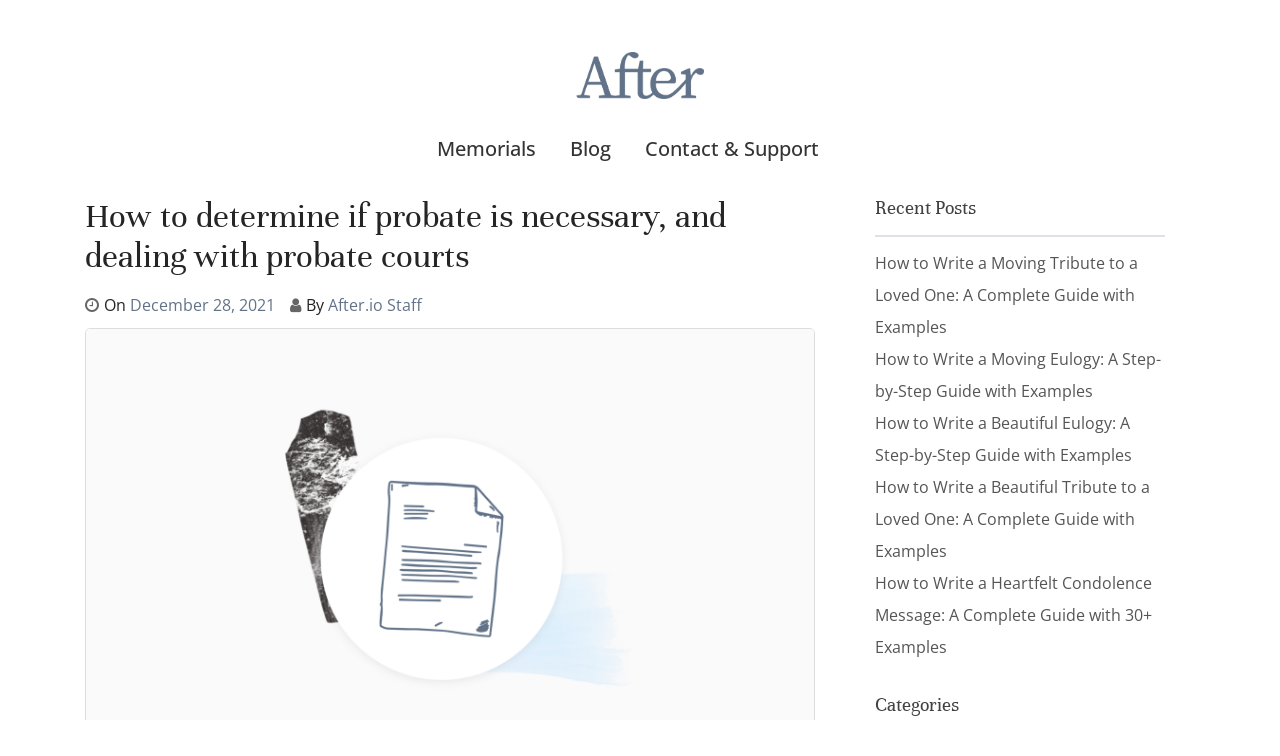

--- FILE ---
content_type: text/css
request_url: https://blog.after.io/wp-content/themes/padma/assets/css/padma-style.css?ver=1.0.0
body_size: 4162
content:
/*
  Megla Theme css
*/ 

/* Gobal Css */
.screen-reader-text {
  visibility: visible;
}
.skip-link.screen-reader-text {
  border: 0;
  clip: rect(1px, 1px, 1px, 1px);
  clip-path: inset(50%);
  height: 1px;
  margin: -1px;
  overflow: hidden;
  padding: 0;
  position: absolute !important;
  width: 1px;
  word-wrap: normal !important;
}
.skip-link.screen-reader-text:focus {
  background-color: #f2f2f2;
  border: 1px solid #21759b;
  border-radius: 3px;
  clip: auto !important;
  clip-path: none;
  color: #21759b;
  display: block;
  font-size: 14px;
  font-weight: 700;
  height: auto;
  left: 5px;
  line-height: normal;
  padding: 15px 23px 14px;
  text-decoration: none;
  top: 5px;
  width: auto;
  z-index: 100000;
}
.screen-reader-text.menu-close {
  border: 0;
  clip: rect(1px, 1px, 1px, 1px);
  clip-path: inset(50%);
  height: 1px;
  margin: -1px;
  overflow: hidden;
  padding: 0;
  position: absolute !important;
  width: 1px;
  word-wrap: normal !important;
  background-color: transparent;
  border: 1px solid #000;
  bottom: 5px;
  display: none;
}
.screen-reader-text.menu-close:focus {
  background-color: transparent;
  border: 1px solid #000;
  border-radius: 5px;
  clip: auto !important;
  clip-path: none;
  color: #000;
  display: block;
  font-size: 14px;
  font-weight: 700;
  height: auto;
  left: 35px;
  line-height: normal;
  padding: 5px 15px;
  text-decoration: none;
  bottom: -30px;
  width: auto;
  z-index: 100000;
  display: none;
}
h2.screen-reader-text {
  font-size: 20px;
  text-transform: uppercase;
  text-align: center;
  background-color: #F8F9FA;
  border: 1px solid #ddd;
  padding: 10px;
  margin-bottom: 30px;
}
#primary[tabindex="-1"]:focus {
  outline: 0;
}
.alignleft {
  float: left;
  margin-right: 1.5em;
  margin-bottom: 1.5em;
}
.alignright {
  float: right;
  margin-left: 1.5em;
  margin-bottom: 1.5em;
}
.aligncenter {
  clear: both;
  display: block;
  margin-left: auto;
  margin-right: auto;
  margin-bottom: 1.5em;
}
.widget {
  margin: 0 0 1.5em;
}
.widget select {
  max-width: 100%;
}
.widget {
  margin-bottom: 30px;
  background-color: #F8F9FA;
  padding: 0px 30px;
}
.widget:last-child{
  margin-bottom: 0px;
}
.widget a:hover {
  color: #252525;
}
.widget h2 {
  font-size: 20px;
  text-transform: uppercase;
  color: #424242;
  border-bottom: 2px solid #ddd;
  padding-bottom: 15px;
}
.widget ul {
  margin: 0;
  padding: 0;
  list-style: none;
  line-height: 2;
}
.widget ul ul {
  padding-left: 15px;
}
.widget ul ul ul {
  padding-left: 5px;
}
.widget a {
  color: #555;
  text-decoration: none;
}
.widget table {
  width: 100%;
  border-top: 1px solid #ddd;
  border-right: 1px solid #ddd;
}
.widget table th {
  background-color: #ddd;
}
.widget table th,
.widget table td {
  padding: 5px;
  border-left: 1px solid #ddd;
  border-bottom: 1px solid #ddd;
}
.widget.widget_rss li {
  margin-bottom: 30px;
}
.widget.widget_rss .rssSummary {
  font-size: 95%;
  padding-top: 10px;
}
.widget.widget_rss cite {
  padding-top: 10px;
  display: inline-block;
  font-weight: 700;
}
.widget.widget_rss a.rsswidget {
    font-size: 110%;
}
.widget.widget_rss .rss-date {
    font-size: 80%;
}
.sticky {
  display: block;
}
.updated:not(.published) {
  display: none;
}
.page-content,
.entry-content,
.entry-summary {
  margin: 0.5em 0 0;
}
.page-links {
  clear: both;
  margin: 0 0 1.5em;
}
.comment-content a {
  word-wrap: break-word;
}
.bypostauthor {
  display: block;
}
.infinite-scroll .posts-navigation,
.infinite-scroll.neverending .site-footer {
  display: none;
}
.infinity-end.neverending .site-footer {
  display: block;
}
.page-content .wp-smiley,
.entry-content .wp-smiley,
.comment-content .wp-smiley {
  border: none;
  margin-bottom: 0;
  margin-top: 0;
  padding: 0;
}
embed,
iframe,
object {
  max-width: 100%;
}
.custom-logo-link {
  display: inline-block;
}
.wp-caption {
  margin-bottom: 1.5em;
  max-width: 100%;
}
.wp-caption img[class*="wp-image-"] {
  display: block;
  margin-left: auto;
  margin-right: auto;
}
.wp-caption .wp-caption-text {
  margin: 0.8075em 0;
}
.wp-caption-text {
  text-align: center;
}
.gallery {
  margin-bottom: 1.5em;
  display: grid;
  grid-gap: 1.5em;
}
.gallery-item {
  display: inline-block;
  text-align: center;
  width: 100%;
}
.gallery-columns-2 {
  grid-template-columns: repeat(2, 1fr);
}
.gallery-columns-3 {
  grid-template-columns: repeat(3, 1fr);
}
.gallery-columns-4 {
  grid-template-columns: repeat(4, 1fr);
}
.gallery-columns-5 {
  grid-template-columns: repeat(5, 1fr);
}
.gallery-columns-6 {
  grid-template-columns: repeat(6, 1fr);
}
.gallery-columns-7 {
  grid-template-columns: repeat(7, 1fr);
}
.gallery-columns-8 {
  grid-template-columns: repeat(8, 1fr);
}
.gallery-columns-9 {
  grid-template-columns: repeat(9, 1fr);
}
.gallery-caption {
  display: block;
}
.wp-block-quote p{
  margin-left: 15px;
}
/* Default CSS */
body {
  font-size: 15px;
  line-height: 26px;
  letter-spacing: 1px;
  color:#252525;
  background:#F8F9FA;
  font-family: Roboto, sans-serif;
  font-weight: 400;
}

h1,h2,h3,h4,h5,h6 {
  text-transform: capitalize;
  margin:0 0 10px;
  font-family: Roboto, sans-serif;
  font-weight: 700;
}
p {
  margin:0 0 5px;
  color:#555;
}
img{
  max-width: 100%;
  vertical-align: middle;
  height: auto;
  border: 1px solid #ddd;
  border-radius: 5px;
}
a {
  text-decoration: underline;
  transition: all 0.5s ease;
  color: #343434;
}
a:hover {
  color: #000;
  text-decoration: underline;
  outline: none;
  background:none;
  transition: all 0.5s ease;
}
a:focus {
  color: #343434 ;
}
a:not([href]) {
	color: #fff;
}
ul,
ul li {
  margin: 0;
  padding: 0;
  list-style:none;
}
/* Header CSS */
header.padma-header-img {
  position: relative;
  padding-top: 0;
}
header.padma-header-img .container {
  position: absolute;
  top: 0;
  left:  0;
  width: 100%;
  height: 100%;
  margin: auto;
  right:  auto;
  bottom: 0;
  background: rgba(0,0,0,0.3);
  padding-top: 110px;
}
.header-img img {
  max-width: 100%;
  height: 250px;
}
.page .site-branding, 
.single .site-branding,
.search .site-branding,
.archive .site-branding,
.error404 .site-branding {
  padding-top: 16px;
}
.site-title a {
	color: #343434;
	text-decoration: none;
	font-size: 25px;
	font-weight: 700;
	text-transform: uppercase;
}
.header-area {
  border-bottom: 1px solid #EEEEEE;
  padding-bottom: 15px;
}
.mainmenu-area{
  box-shadow: 5px 0 10px rgba(5, 5, 6, 0.08);
  background-color: #fff;
}
.mainmenu ul li{
  position: relative;
  display: inline-block;
  margin-left: 5px;
}
.mainmenu li a {
  color: #343434;
  text-transform: uppercase;
  text-decoration: none;
  font-size: 14px;
  font-weight: 500;
  padding-top: 16px;
  padding-bottom: 18px;
  padding-right: 25px;
  position: relative;
  display: block;
  transition: 0.5s;
}
.mainmenu li:first-child {
  margin-left: 0px;
}
.mainmenu li:last-child {
  border: 0px;
}
.mainmenu li:hover a,
.mainmenu li.active a {
  transition: 0.5s;
  color: #000;
}
ul.children {
  padding-left: 25px;
}
.mainmenu .menu-item-has-children::after {
  font-family: dashicons;
  content: "\f347";
  font-size: 1em;
  text-shadow: none;
  opacity: .8;
  position: absolute;
  top: 1.2rem;
  right: .2rem;
}
.mainmenu ul.sub-menu .menu-item-has-children::after {
  top: .6rem;
  right: .2rem;
  color: #fff;
}
.mainmenu ul li ul {
  position: absolute;
  left: 0;
  z-index: 8;
  width: 220px;
  top: 150%;
  opacity: 0;
  background: #252525;
  visibility: hidden;
  border-top: 3px solid #ddd;
  transition: 0.5s;
}
.mainmenu ul li:hover ul {
  opacity: 1;
  visibility: visible;
  top: 100%;
}
.mainmenu ul li ul li {
  border-right: none;
  width: 220px;
  margin-left:0px;
  display: block;
}
.mainmenu li:hover ul li a {
  color: #fff;
  opacity: 1;
}
.mainmenu ul li ul.sub-menu li a {
  padding: 8px 20px;
  text-align: left;
  border-radius: 0px;
  background: transparent;
  font-size: 14px;
  text-transform: uppercase;
  color: #fff;
}
.mainmenu li ul.sub-menu li a:hover {
  background-color: #ddd;
  color: #000;
}
.mainmenu ul li ul li ul{
  left:250px;
}
.mainmenu ul li:hover ul li ul{
  opacity: 0;
  visibility: hidden;
}
.mainmenu ul li:hover > ul li:hover > ul{
  left: 225px;
  opacity: 1;
  visibility: visible;
}
.mainmenu ul li:hover > ul li:hover > ul li:hover > ul{
  left: auto;
  right: 200px;
}
.top-nav-collapse {
  background: #ffffff;
  box-shadow: 0 40px 100px rgba(0,0,0,.2);
  transition: 0.5s;
}
.padma-responsive-menu  {
  display: none;
}
.screen-reader-text.menu-close{
  display: none;
}
.slicknav_btn {
  left: 45%;
  float: left;
  top: 0;
  padding-top: 5px;
}
.slicknav_menu .slicknav_menutxt {
  display: none;
}
.slicknav_btn {
  background: transparent;
  padding: 0px;
  margin: 0px;
}
.slicknav_menu {
  padding: 0;
  background: none;
}
.slicknav_menu .slicknav_icon-bar {
  background-color: #fff;
  box-shadow: 0 0 0;
}
.slicknav_nav {
  background: transparent;
  width: 250px;
  position: relative;
  top: -2px;
  left: 20px;
}
.slicknav_nav a{
  font-weight: 400;
  font-size: 16px;
  transition: 0.5s;
  color: #000;
}
.slicknav_nav a:focus{
  color: #0073AA;
}
.slicknav_nav .slicknav_row:hover,
.slicknav_nav a:hover {
  background: #333333;
  color: #fff;
  text-decoration: none;
  border-radius: 0;
}
.slicknav_nav li.active a{
  background: #E74C3C;
  color: #fff;
}
.slicknav_nav .slicknav_row:hover a {
  color: #fff;
}
.slicknav_nav .slicknav_row, 
.slicknav_nav a {
  margin: 0;
}
.slicknav_nav li {
  padding: 0px;
  text-align: left;
  font-size: inherit;
  line-height: inherit;
  border: none;
}
.slicknav_menu .slicknav_icon {
  width: 35px;
  height: 35px;
  margin: 0px;
}
.slicknav_btn {
  line-height: 5px;
    cursor: pointer;
  -webkit-transition: all ease-in-out 500ms;
       -moz-transition: all ease-in-out 500ms;
        -ms-transition: all ease-in-out 500ms;
       -o-transition: all ease-in-out 500ms;
          transition: all ease-in-out 500ms;
}
.slicknav_icon span.slicknav_icon-bar {
    display: inline-block;
    width: 100%;
    height: 2px;
    background: #000;
  -webkit-transition: all ease-in-out 500ms;
       -moz-transition: all ease-in-out 500ms;
        -ms-transition: all ease-in-out 500ms;
       -o-transition: all ease-in-out 500ms;
          transition: all ease-in-out 500ms;
}
.slicknav_btn.slicknav_open span.slicknav_icon-bar:first-child{
  -webkit-transform: rotate(45deg);
    -moz-transform: rotate(45deg);
      -ms-transform: rotate(45deg);
       -o-transform: rotate(45deg);
        transform: rotate(45deg);
  -webkit-transform-origin: 11px 50%;
    -moz-transform-origin: 11px 50%;
      -ms-transform-origin: 11px 50%;
       -o-transform-origin: 11px 50%;
        transform-origin: 11px 50%; 
}
.slicknav_btn.slicknav_open span.slicknav_icon-bar:nth-child(2) {
    display: none;
}
.slicknav_btn.slicknav_open span.slicknav_icon-bar:last-child{
  -webkit-transform: rotate(-45deg);
    -moz-transform: rotate(-45deg);
      -ms-transform: rotate(-45deg);
       -o-transform: rotate(-45deg);
        transform: rotate(-45deg);
  -webkit-transform-origin: 12px 50%;
    -moz-transform-origin: 12px 50%;
      -ms-transform-origin: 12px 50%;
       -o-transform-origin: 12px 50%;
        transform-origin: 12px 50%; 
}
.main-navigation .btn > a:hover {
  background-color: #333;
  color: #fff;
  transition: 0.5s;
}
ul#primary-menu li.hover ul {
  opacity: 1;
  visibility: visible;
  top: 100%;
}
ul#primary-menu li ul {
  display: inline-block;
  transform: scale(0);
  visibility: hidden;
}
ul#primary-menu li ul li a {
  display: block;
}
ul#primary-menu li:hover ul,
ul#primary-menu li.hover ul {
  transform: scale(1);
  visibility: visible;
}
/* Blog CSS */
.blog-area {
	padding-top: 100px;
}
article.post{
  margin-bottom: 30px;
  background-color: #F8F9FA;
  border-bottom: 2px solid #ddd;
  padding-bottom: 30px;
}
article.page{
  margin-bottom: 30px;
  background-color: #F8F9FA;
  border-radius: 5px;
  padding: 30px 0px;
}
.error-page{
  padding: 62px 0;
}
article.sticky {
	background-color: #fff;
	display: block;
  border: 1px solid #f2f2f2;
}
article.sticky .post-content{
  padding: 30px;
}
article.post:last-child{
  margin-bottom: 0px;
  border-bottom: 0px;
}
.entry-meta{
  margin-bottom: 10px;
}
.entry-title {
  font-size: 16px;
  text-transform: uppercase;
  line-height: 18px;
}
.entry-title i, 
.entry-footer span i, 
.entry-meta i {
  color: #343434;
  margin-right: 5px;
}
.entry-title a,
.entry-footer span a,
.entry-meta a{
  color: #343434;
  text-decoration: none;
  transition: 0.3s;
}
.entry-title a:hover ,
.entry-footer span a:hover,
.entry-meta a:hover{
  color: #000;
  text-decoration: underline;
  opacity: 0.7;
  transition: 0.3s;
}
.entry-footer span,
.entry-meta span{
  margin-right: 15px;
}
.entry-footer span.author {
  margin-right: 0px;
}
a.button {
  color: #fff;
  background-color: #343434;
  border: 1px solid #343434;
  border-radius: 50%;
  padding: 5px 15px;
  font-size: 15px;
  transition: 0.5s;
  display: inline-block;
  margin-top: 20px;
}
a.button:hover{
  background-color: #fff;
  border: 1px solid #343434;
  color: #343434;
  transition: 0.5s;
}
a.button.error{
  border-radius: 5px;
  text-decoration: none;
}
p.comment-notes {
  margin-bottom: 30px;
}
.nav-links{
  overflow: hidden;
}
.nav-previous{
  float: left;
  width: 49%;
  text-align: left;
}
.nav-next{
  text-align: right;
  width: 49%;
  float: right;
}
.nav-links a{
  display: inline-block;
  color: #000;
  background-color: #fff;
  border-radius: 5px;
  padding: 5px 15px;
  font-weight: 700;
  text-transform: uppercase;
  transition: 0.5s;
  border: 1px solid #ddd;
}
.page-links{
  margin-top: 10px;
}
.page-links a{
  display: inline-block;
  border: 1px solid #252525;
  color: #252525;
  padding: 0px 10px;
  transition: 0.5s;
  margin: 0px 5px;
}
.nav-links a:hover,
.page-links a:hover{
  color: #fff;
  transition: 0.5s;
  border-color: #000;
  background-color: #000;
}
.search-results article.page .entry-summary {
  display: none;
}
.entry-content h2{
  margin-top: 15px;
}
.entry-content table {
  border-left: 1px solid #ddd;
  border-bottom: 1px solid #ddd;
  margin-bottom: 30px;
}
.entry-content table th,
.entry-content table td {
  border-top: 1px solid #ddd;
  border-right: 1px solid #ddd;
  padding: 10px;
}
.entry-content table th {
  background-color: #f9f9f9;
}
.entry-content dd {
  margin-bottom: 15px;
}
.entry-content ul,
.entry-content ol {
  padding-left: 15px;
  margin: 0px;
}
.entry-content address {
  border: 1px solid #ddd;
  padding: 20px;
}
/* Comments CSS */
.comments-area {
  margin-top: 40px;
}
.comments-area h2.comments-title {
  font-size: 25px;
  margin-bottom: 25px;
}
.comment-content h2{
  margin-top: 15px;
}
.comment-content p{
  margin-bottom: 5px;
}
.comment-list {
  margin: 0px;
  padding: 0;
  list-style: none;
}
.comment-meta {
  margin-bottom: 20px;
}
.comment-meta a {
  color: #333;
}
.bypostauthor {
  display: block;
}
.comment-author.vcard {
  position: relative;
  padding-left: 50px;
}
.comment-author.vcard img {
  position: absolute;
  left: 0;
  top: 7px;
}
.comment-metadata {
    margin-left: 50px;
}
.comments-area table {
  border-left: 1px solid #ddd;
  border-bottom: 1px solid #ddd;
  margin-bottom: 30px;
}
.comments-area table th,
.comments-area table td {
  border-top: 1px solid #ddd;
  border-right: 1px solid #ddd;
  padding: 10px;
}
.comments-area table th {
  background-color: #f9f9f9;
}
.comments-area dd {
  margin-bottom: 15px;
}
.comments-area .comment-content ul,
.comments-area .comment-content ol {
  padding-left: 15px;
  margin: 0;
}
.comments-area address {
  border: 1px solid #ddd;
  padding: 20px;
}
.comment-reply-link {
  display: inline-block;
  color: #7086a1;
  margin-top: 10px;
  transition: 0.5s;
  text-transform: uppercase;
}
.comment-reply-link:hover{
  color: #252525;
}
.comment-list li.comment {
  margin-bottom: 30px;
  border-bottom: 1px solid #ddd;
  padding: 30px;
  background-color: #ddd;
}
.comment-list li.comment:last-child {
  border-bottom: 0px solid #ddd;
  margin-bottom: 0px;
}
.comment-metadata {
  font-size: 80%;
}
.comment-list li.comment ol.children {
  padding-left: 50px;
  margin: 0;
  list-style: none;
  margin-top: 25px;
}
.comment-list li.comment ol.children ol.children {
  padding-left: 20px;
}
.comment-respond {
  margin-top: 50px;
} 
.comment-form{
  margin-bottom: 10px;
}
.comment-form label{
  margin-bottom: 5px;
}
.comment-form input,
.comment-form textarea{
  margin-bottom: 15px
}
.comment-form textarea{
  resize: vertical;
}
.comment-reply-title{
  margin-top: 30px;
}
.comment-form input[type="text"],
.comment-form input[type="email"],
.comment-form input[type="url"]{
  width: 100%;
  height: 44px;
  border: 1px solid #bbb;
  padding-left: 10px;
  transition: 0.5s;
}
.comment-form input[type="checkbox"]{
  width: 2%;
  border:1px solid #bbb;
  margin-top: 0px;
  margin-right: 5px;
}
.comment-form textarea{
  width: 100%;
  border:1px solid #bbb;
  padding:10px;
  transition: 0.5s;
}
.comment-form input[type="text"]:hover,
.comment-form input[type="text"]:focus,
.comment-form input[type="email"]:hover,
.comment-form input[type="email"]:focus,
.comment-form input[type="url"]:hover,
.comment-form input[type="url"]:focus,
.comment-form textarea:hover,
.comment-form textarea:focus{
  border: 1px solid #000;
}
.comment-form input[type="submit"]{
  height: 44px;
  width: 100%;
  border: 1px solid #ddd;
  color: #000;
  transition: 0.5s;
  background: #fff;
  text-transform: uppercase;
  margin-top: 10px;
  margin-bottom: 0px;
}
.comment-form input[type="submit"]:hover{
  background:#252525;
  color: #fff;
  transition: 0.5s;
}
.post-password-form {
  margin-top: 15px;
}
.post-password-form input[type="password"]{
    border: 1px solid #ddd;
    padding: 10px 25px;
}
.post-password-form input[type="submit"]{
  border: 1px solid #ddd;
  padding: 10px 25px;
  background: #333;
  color: #fff;
  text-transform: uppercase;
  transition: 0.5s;
  margin-left: -6px;
}
.post-password-form input[type="submit"]:hover{
  background: #FFB81F;
  border: 1px solid #FFB81F;
  transition: 0.5s;
}
.page-content .search-form input[type="search"]{
  width: 100%;
  display: inline-block;
}
.page-content .search-form input[type="submit"] {
  width: 15%;
  display: inline-block;
  margin-left: -6px;
}
/* Search CSS */
.search-form input[type="search"] {
  width: 100%;
  max-width: 100%;
  border: 1px solid #ddd;
  padding: 10px 25px;
  margin: 10px 0px;
  transition: 0.5s;
}
.search-form input[type="submit"] {
  width: 100%;
  border: 1px solid #ddd;
  padding: 10px 25px;
  background: #333;
  color: #fff;
  text-transform: uppercase;
  transition: 0.5s;
}
.search-form input[type="search"]:hover,
.search-form input[type="search"]:focus{
  border: 1px solid #252525;
}
.search-form input[type="submit"]:hover{
  background: #252525;
  border: 1px solid #252525;
  transition: 0.5s;
}
/* Breadcurmb CSS */
.breadcrumbs-area {
  text-align: center;
  padding: 55px 0;
  background-repeat:no-repeat;
  background-size: cover;
  color: #000;
  margin-bottom: 100px;
  border-bottom: 1px solid #ddd;
}
.breadcrumbs-area h2 {
  font-size: 22px;
  text-transform: uppercase;
  line-height: 26px;
  margin-bottom: 0px;
}
/* Footer CSS */
.footer-area {
  background-color: #F8F8F8;
  margin: 20px 0px 0px 0px;
  padding: 20px 0;
  text-align: center;
  border-top: 1px solid #ddd;
}
.copyright{
  text-align: left;
}
.copyright-right{
  text-align: right;
}
.copyright a{
  text-decoration: none;
}
/* Responsive */
/* Desktop Layout: 1200px */
@media only screen and (min-width: 992px) and (max-width: 1199px) {
  .search-form input[type="search"] {
    width: 104%;
  }
}
/* Tablet Layout: 768px */
@media only screen and (min-width: 768px) and (max-width: 991px) {
  body{
    font-size:14px;
  }
  .mainmenu-area {
    background-color: #ddd;
  }
  .mainmenu{
    display: none;
  }
  .slicknav_menu {
    margin-top: 10px;
  }
  .padma-responsive-menu{
    display: block;
  }
  .screen-reader-text.menu-close{
    display: block;
  }
  .slicknav_btn {
    left: 93%;
    float: left;
  }
  .slicknav_nav {
    left: 235px;
  }
  .menu-item-has-children::after {
    display: none;
  }
  .blog-area {
    padding-top: 50px;
  }
  article.post:last-child {
    margin-bottom: 30px;
  }
  .nav-previous {
    float: none;
    width: 100%;
    text-align: center;
    font-size: 12px;
  }
  .nav-next {
    text-align: center;
    width: 100%;
    float: none;
    font-size: 12px;
  }
  .widget {
    padding: 0px;
  }
  .comment-form{
    margin-bottom: 30px;
  }
  .copyright,
  .copyright-right{
    text-align: inherit;
  }
}
/* Wide Mobile Layout */
@media (min-width: 481px) and (max-width: 767px) {
  body{
    font-size: 14px;
  }
  .mainmenu-area {
    background-color: #ddd;
  }
  .mainmenu{
    display: none;
  }
  .slicknav_menu {
    margin-top: 5px;
  }
  .slicknav_nav {
    left: 145px;
  }
  .menu-item-has-children::after {
    display: none;
  }
  .padma-responsive-menu{
    display: block;
  }
  .screen-reader-text.menu-close{
    display: block;
  }
  .blog-area {
    padding-top: 50px;
  }
  .widget {
    padding: 0px;
  }
  .widget:first-child{
    margin-top: 30px;
  }
  .nav-previous {
    float: none;
    width: 100%;
    text-align: center;
    font-size: 12px;
  }
  .nav-next {
    text-align: center;
    width: 100%;
    float: none;
    font-size: 12px;
  }
  .comment-form{
    margin-bottom: 30px;
  }
  .copyright,
  .copyright-right{
    text-align: inherit;
  }
}
/* Mobile Layout*/
@media (min-width: 320px) and (max-width: 480px) {
  .mainmenu-area {
    background-color: #ddd;
  }
  .mainmenu{
    display: none;
  }
  .padma-responsive-menu{
    display: block;
  }
  .screen-reader-text.menu-close{
    display: block;
  }
  .menu-item-has-children::after {
    display: none;
  }
  .blog-area {
    padding-top: 50px;
  }
  article.post:last-child {
    margin-bottom: 30px;
  }
  .widget {
    padding: 0px;
  }
  .search-form input[type="search"] {
    width: 105%;
  }
  .copyright,
  .copyright-right{
    text-align: inherit;
  }
}
